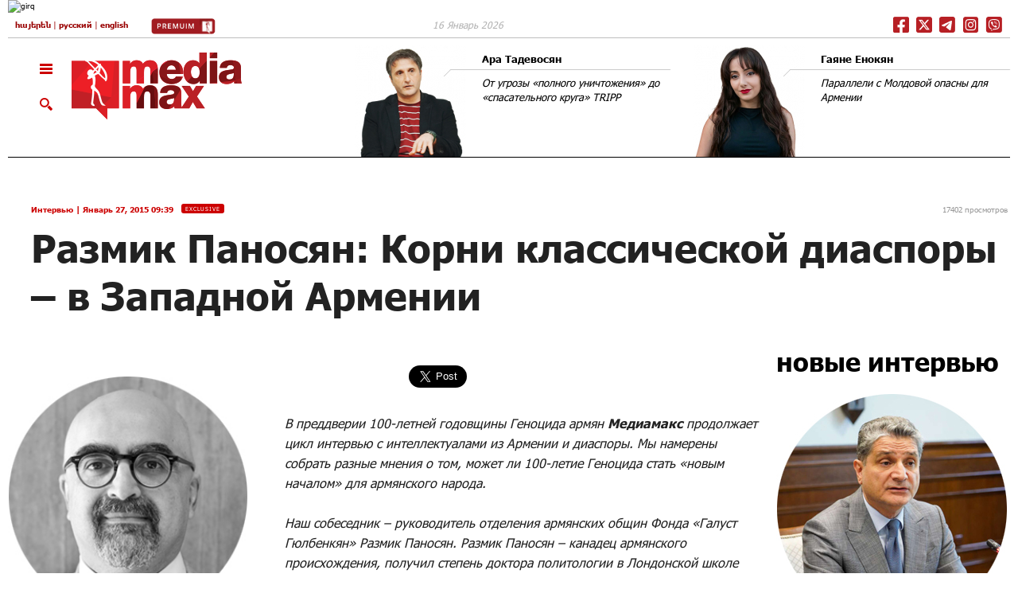

--- FILE ---
content_type: text/html; charset=utf-8
request_url: https://mediamax.am/ru/news/interviews/12977/
body_size: 14958
content:
<!doctype html><html class="no-js" lang="en"><head><meta http-equiv="content-type" content="text/html; charset=UTF-8"/><meta name="generator" content="MediaMax content generator 1.0"/><meta http-equiv="expires" content="Fri, 16 Jan 2026 18:24:38 GMT"/><meta http-equiv="pragma" content="no-cache"/><meta http-equiv="cache-control" content="no-cache"/><meta http-equiv="last-modified" content="Fri, 16 Jan 2026 18:22:38 GMT"/><meta name="viewport" content="width=device-width, initial-scale=1.0" /><meta name="description" content="Новости "/><meta name="keywords" content="Новости "/><link rel="shortcut icon" href="https://c1.mediamax.am/css/img/favicon.ico"/><link rel="alternate" type="application/rss+xml" title="news" href="/en/index.rss"/><link rel="alternate" type="application/rss+xml" title="новости" href="/ru/index.rss"/><link rel="alternate" type="application/rss+xml" title="լուրեր" href="/am/index.rss"/><meta name="news_keywords" content="Размик Паносян: Корни классической диаспоры – в Западной Армении"><meta property="og:title" content="Размик Паносян: Корни классической диаспоры – в Западной Армении"/><meta property="og:description" content="Размик Паносян: Корни классической диаспоры – в Западной Армении"/><meta property="og:type" content="article" /><meta property="og:image" content="https://mediamax.am/datas/znews/big_1422337170_6701989.jpg"/><meta property="og:url" content="https://mediamax.am/ru/news/interviews/12977/" /><meta property="og:site_name" content="mediamax.am"/><meta property="fb:app_id" content="119379528151065" /><meta name="google-site-verification" content="ciaVFmiLQ8lXzadYJyt-kaZmUcvCzFGCCHc0okDiUrs" /><title>Размик Паносян: Корни классической диаспоры – в Западной Армении - Mediamax.am</title><link rel="stylesheet" href="/css/foundation.css?v=12" /><link rel="stylesheet" href="/css/app.css?v=26" /><link rel="stylesheet" href="/css/lib.css?v=6" /><link rel="stylesheet" href="https://cdn.jsdelivr.net/npm/pretty-checkbox@3.0/dist/pretty-checkbox.min.css" /><link rel="stylesheet" href="/css/search-slide.css?v=9" /><link rel="stylesheet" href="/css/new-menu.css?v=10" /><link rel="stylesheet" href="/css/new-menu_ru.css?v=1" /> <script src="/js/modernizr.js"></script> <script src="/js/lib_header.js"></script> <script src="/js/jsDatePick.min.1.3_ru.js" type="text/javascript"></script> <script async src='https://p.intent.ai/engine/intentai.js?key=5d94a81d7f217200014525b6' crossorigin='anonymous'></script> <script>var lang = 'ru';	
		var languageformore = 'ru';</script> <script type="text/javascript">var switchTo5x = true;var useFastShare=false;</script> <style>.row {
	background-color: #fff;
}
/*.royalSlider { overflow: hidden; max-height: 700px; } */
.socialplus {
	display: none;
}</style><link rel="manifest" href="/manifest.json" /> <script src="https://cdn.onesignal.com/sdks/OneSignalSDK.js" async=""></script> <script>window.OneSignal = window.OneSignal || [];
	  OneSignal.push(function() {
		OneSignal.init({
		  appId: "9a824e69-6698-416d-98c6-349430e20441",
		});
	  });</script> <meta name="facebook-domain-verification" content="ph1gzl36smukz7r1j6etcccwc3245s" />  <script>window.yaContextCb = window.yaContextCb || []</script> <script src="https://yandex.ru/ads/system/context.js" async></script> <script>const nnlJS = document.createElement('script'); 
		nnlJS.src = "https://ads.caramel.am/nnl.js?ts="+new Date().getTime();
		nnlJS.async = true;
		document.head.appendChild(nnlJS);</script> </head><body class="cbp-spmenu-push" id="printBody" ><style>.mediamax_newsitem_class > div > div > iframe {
			margin-top: 1px;
			margin-bottom: 10px;
		}</style><div id="fb-root"></div> <script>(function(d, s, id) {
    var js, fjs = d.getElementsByTagName(s)[0];
    if (d.getElementById(id)) return;
    js = d.createElement(s); js.id = id;
    js.src = "https://connect.facebook.net/en_GB/sdk.js#xfbml=1&version=v7.0";
    fjs.parentNode.insertBefore(js, fjs);
  }(document, 'script', 'facebook-jssdk'));</script> <script type="text/javascript" src="/js/adriver.core.js"></script> <h1 style="display:none">Размик Паносян: Корни классической диаспоры – в Западной Армении - Mediamax.am</h1> <a href="#top" id="toTop"></a><div class='mainBg' id='bgDivId'></div><nav class="cbp-spmenu cbp-spmenu-vertical cbp-spmenu-left" id="cbp-spmenu-s1"><div style="display: none;"><div class="black-part"> <a href="/ru/">Главная страница</a><form action="https://mediamax.am/ru/search/" method="post" name="searchform"> <input type="text" class="radius search" name="keyword" value="" /><div><input type="hidden" name="xp" value="GUEST" /></div></form></div><div class="clearfix"></div></div> <nav><div class='wifeo_conteneur_menu'><div class='section_one'><div class="wifeo_pagemenu camelcase-header"><a href="http://banks.am/" target="_blank"><img src="http://banks.am/static/partners/banks.png"/>BANKS</a></div><div class="wifeo_pagemenu camelcase-header"><a href="http://bravo.am/" target="_blank"><img src="https://bravo.am/assets/images/favicon.png"/>BRAVO</a></div><div class="wifeo_pagemenu camelcase-header"><a href="http://itel.am/" target="_blank"><img src="https://itel.am/images/icon.png"/>ITEL</a></div><div class="wifeo_pagemenu camelcase-header"><a href="https://sport.mediamax.am/" target="_blank"><img src="https://c1.mediamax.am/css/img/menu_sport.png"/>SPORT</a></div><div class="wifeo_pagemenu camelcase-header"><a href="https://gastrovino.mediamax.am/" target="_blank"><img src="https://c1.mediamax.am/css/img/gastrovino.png"/>GASTROVINO</a></div><div class="wifeo_pagemenu camelcase-header"><a href="https://quiz.mediamax.am/" target="_blank"><img src="https://c0.mediamax.am/css/img/quiz-gif.gif"/>QUIZ</a></div><div class="wifeo_pagemenu camelcase-header"><a href="https://maxmonitor.am/" target="_blank"><img src="https://maxmonitor.am/favicon.ico"/>MAXMONITOR</a></div></div><style>.cbp-spmenu-vertical a {
			padding: 7px 40px;
		}
		.cbp-spmenu-vertical .new-icons a {
			padding: 0px;
		}
		.section_one { padding-top: 6px; padding-bottom: 5px; border-bottom: 1px dashed #777777; }
		.section_one .wifeo_pagemenu img { margin-right: 10px; width: 24px; }
		.camelcase-header a {text-transform: uppercase;}</style><div class='section_one' style='background-color: #F1F1F1'><div class="wifeo_pagemenu camelcase-header"><a href="/ru/news/interviews/">интервью</a></div><div class="wifeo_pagemenu camelcase-header"><a href="/ru/authors/">Авторы</a></div><div class="wifeo_pagemenu camelcase-header"><a href="/ru/specialprojects/">СЕРИИ</a></div></div><style>.section_one .subMenu { color: #777777; margin-left: 15px; margin-right: 15px; text-transform: none; font-family: 'Fedra-Light'; font-weight: 300; }</style><div class='section_one publications' style='background-color: #F1F1F1'><div class="wifeo_pagemenu camelcase-header"><a>Специальные проекты</a></div><div class="wifeo_pagemenu"><a href="https://modernarmenia.mediamax.am" target="_blank" class="subMenu"><span class="project-name">Նորագույն պատմություն</span></a></div><div class="wifeo_pagemenu"><a href="https://sovietarmenia.mediamax.am/" target="_blank" class="subMenu"><span class="project-name">Հայկական Կարմիր</span></a></div><div class="wifeo_pagemenu"><a href="https://republic.mediamax.am/" target="_blank" class="subMenu"><span class="project-name">Հանրապետություն</span></a></div><div class="wifeo_pagemenu"><a href="https://war2020.mediamax.am/" target="_blank" class="subMenu"><span class="project-name">2020 թվականի պատերազմը</span></a></div><div class="wifeo_pagemenu"><a href="https://games.mediamax.am/am" target="_blank" class="subMenu"><span class="project-name">Մանկության խաղեր</span></a></div><div class="wifeo_pagemenu"><a href="https://moscow80.mediamax.am/" target="_blank" class="subMenu"><span class="project-name">Մոսկվա 1980</span></a></div><div class="wifeo_pagemenu"><a href="https://timestream.mediamax.am/" target="_blank" class="subMenu"><span class="project-name">Այլընտրանքային պատմություն</span></a></div><div class="wifeo_pagemenu"><a href="https://mediamax.am/am/specialprojects/yerevan-XX-century/" target="_blank" class="subMenu"><span class="project-name">Երեւան.XX դար</span></a></div><div class="wifeo_pagemenu"><a href="https://mediamax.am/am/specialprojects/sharjum25/" target="_blank" class="subMenu"><span class="project-name">Շարժում 1988/25</span></a></div><div class="wifeo_pagemenu"><a href="https://mediamax.am/am/specialprojects/ararat73/" target="_blank" class="subMenu"><span class="project-name">Արարատ 73` վերելքի ուղին</span></a></div></div><style>.section_one.publications .project-name { font-size: 14px; }
		.section_one.publications { padding-bottom: 14px; }
		.section_one.publications a{ border-bottom: 1px solid #fff; }
		.section_one.publications .subMenu{ margin-left: 0px; margin-right: 0px; font-size: 12px; }</style><div class='section_one publications' style='background-color: #F1F1F1'><div class="wifeo_pagemenu camelcase-header"><a href="https://premium.mediamax.am/am/books">КНИГИ</a></div><div class="wifeo_pagemenu"><a href="https://premium.mediamax.am/am/books/davit-tonoyan" target="_blank" class="subMenu"> ԴԱՎԻԹ ՏՈՆՈՅԱՆ. Բանակը, քաղաքականությունն ու պատերազմը </a></div><div class="wifeo_pagemenu"><a href="https://premium.mediamax.am/am/books/ashes" target="_blank" class="subMenu"> ՄԵՐ ՀԱՅՐԵՐԻ ՄՈԽԻՐԸ. Լեռնային Ղարաբաղի անկման պատմությունը </a></div><div class="wifeo_pagemenu"><a href="https://premium.mediamax.am/am/books/ruben-vardanyan" target="_blank" class="subMenu"> ՌՈՒԲԵՆ ՎԱՐԴԱՆՅԱՆ. «Դոն Կիխոտն» ու «վիշապները» </a></div><div class="wifeo_pagemenu"><a href="https://premium.mediamax.am/am/books/haykakan-karmir" target="_blank" class="subMenu"> «Հայկական կարմիր» </a></div><div class="wifeo_pagemenu"><a href="https://premium.mediamax.am/am/books/vano_vazgen" target="_blank" class="subMenu"> ՎԱՆՈՆ ՈՒ ՎԱԶԳԵՆԸ. Երկու ընկերոջ կյանքն ու ողբերգությունը </a></div></div><style>.section_one.publications { padding-bottom: 14px; }
		.section_one.publications a{ border-bottom: 1px solid #fff; }
		.section_one.publications .subMenu{ margin-left: 0px; margin-right: 0px; font-size: 12px; }</style><div class='section_one' style='background-color: #F1F1F1'><div class="wifeo_pagemenu camelcase-header"><a href="">О нас</a></div><div class="wifeo_pagemenu"><a href="https://mediamax.am/ru/people-ideas-vision/" class="subMenu">Люди, Идеи, Видение</a></div><div class="wifeo_pagemenu"><a href="https://mediamax.am/ru/path/" class="subMenu">Путь наверх</a></div></div><div class='section_two'><div class='new-icons'><a href="https://www.facebook.com/Mediamax.am" class='fb-icon' target='_blank'></a> <a href='https://www.instagram.com/mediamaxam/' class='is-icon' target='_blank'></a> <a href='/ru/index.rss' class='rss-icon' target='_blank'></a> <a href='https://play.google.com/store/apps/details?id=am.mediamax' class='gp-icon' target='_blank'></a></div></div><div class='section_two menu_footer'></div></div> </nav> </nav><div class="row" id="tbanner"><div class="large-12 columns"> <div id="bh101" class="clear small-only-text-center medium-only-text-center"><a href="/swbanner.php?goto=1558" target="_blank"><img src="https://c0.mediamax.am/datas/zbanners/3b16839b97776d6a8938b8e35a22b032.jpg" alt="girq" class="banner_border" /></a></div></div></div><div class="row" id="langpanel"><div class="large-12 columns"><div class="border-bottom-panel"><div class="row" id="top-line"><div class="large-5 medium-6 small-7 columns lang"> <a href="/am/news/interviews/12977/">հայերեն</a> | <a href="/ru/news/interviews/12977/">русский</a> | <a href="/en/news/interviews/12977/">english</a> <a href="https://premium.mediamax.am/am" target="_blank" style="margin-left: 5%;"><img src="https://c0.mediamax.am/css/img/icons/premium.jpg" style="height: 20px;"></a></div><div class="large-5 medium-6 small-9 columns lang-popup"> <img src="https://c1.mediamax.am/css/img/chlang.png" /></div><div id="lpop" class="dropdown-menu lang-drop"><a href="/am/news/interviews/12977/">հայերեն</a><a href="/ru/news/interviews/12977/">русский</a><a href="/en/news/interviews/12977/">english</a></div><div class="large-3 columns date-weather"> 16 Январь 2026</div><div class="large-4 medium-6 small-5 columns medium-text-right small-text-left /*mediamax-company */ main-social-buttons-conainer"> <a href="https://www.facebook.com/Mediamax.am" class="social-icon facebook" target="_blank"></a> <a href="https://twitter.com/MediamaxEnglish" class="social-icon x-twitter" target="_blank"></a> <a href="https://telegram.me/s/mediamaxam" class="social-icon telegram" target="_blank"></a> <a href="https://www.instagram.com/mediamax.am/" class="social-icon instagram" target="_blank"></a> <a href="https://invite.viber.com/?g2=AQA%2F29CS97Df4FCSrGjtLI4h8B4W0sq3yAT3D0X0cZzCPse61tUN405GV0ZGs4jX&lang=en" class="social-icon viber" target="_blank"></a><style>.main-social-buttons-conainer {
				line-height: 0; 
				text-align: right !important; 
				padding-right: 5px;
			}
			.main-social-buttons-conainer .social-icon{
				width: 26px;
			}
			.social-icon {
				display: inline-block;
				height: 21px;
				width: 21px;
				margin-top: 5px;
				background-image: url("/css/img/icons/red-icons-1x.jpg");
				background-size: cover;
				background-repeat: no-repeat;
			}

			.social-icon.facebook {
				background-position-x: 0px;
			}
			.social-icon.x-twitter {
				background-position-x: -29px;
			}
			.social-icon.telegram {
				background-position-x: -58px;
			}
			.social-icon.instagram {
				background-position-x: -85px;
			}
			.mediamax-company .social-icon.instagram {
				background-position-x: -87px;
			}
			.social-icon.viber {
				background-position-x: -113px;
			}
			.mediamax-company .social-icon.viber {
				background-position-x: -117px;
			}
			.home-headers .titles {
				padding: 2.4rem 0rem 1.8rem 4rem;
				text-transform: lowercase;
			}</style></div></div></div></div></div><div class="row" id="header"><div class="large-12 columns"><div class="border-bottom-panel2"><div class="row"><div class="large-4 medium-4 small-12 columns logo"><div class="open-menu-left"> <img src="https://c1.mediamax.am/css/img/burger.png" class="burger showLeftPush" alt="" title="" /><br /> <img src="https://c0.mediamax.am/css/img/loop.png" alt="" title="" class="loop desktop-search-button"/> <img src="https://c1.mediamax.am/css/img/close.png" alt="" title="" class="loop hidden desktop-close-search-button"/></div> <a href="/ru/" class="logo-href"><img src="https://c0.mediamax.am/css/img/logo.png"  class="logo-img" alt="" title="" /></a></div><div class="large-12 medium-12 small-12 columns logo-mobile"><div class="open-menu-left" style="top:-1rem;"> <img src="https://c1.mediamax.am/css/img/burger.png" class="burger showLeftPush" alt="" title="" style="padding: 0px;"/><br /> <img src="https://c0.mediamax.am/css/img/loop.png" alt="" title="" class="loop desktop-search-button" style="padding-top: 30px;"/> <img src="https://c1.mediamax.am/css/img/close.png" alt="" title="" class="loop hidden desktop-close-search-button" style="padding-top:30px;"/></div> <a href="/ru/" class="logo-href" style="float: left;"><img src="https://c0.mediamax.am/css/img/logo_fixed.png"  class="logo-img logo-fix" alt="" title="" /></a><div class="social sfixed"> <a href="https://www.facebook.com/Mediamax.am" class="social-icon facebook" target="_blank"></a> <a href="https://twitter.com/MediamaxEnglish" class="social-icon x-twitter" target="_blank"></a> <a href="https://telegram.me/s/mediamaxam" class="social-icon telegram" target="_blank"></a> <a href="https://www.instagram.com/mediamax.am/" class="social-icon instagram" target="_blank"></a> <a href="https://invite.viber.com/?g2=AQA%2F29CS97Df4FCSrGjtLI4h8B4W0sq3yAT3D0X0cZzCPse61tUN405GV0ZGs4jX&lang=en" class="social-icon viber" target="_blank"></a></div><div class="lang-popup right" style="padding-top:9px;"> <img src="https://c1.mediamax.am/css/img/chlang.png" /></div><div id="lpop-scroll" class="dropdown-menu lang-drop-right"><a href="/am/news/interviews/12977/">հայերեն</a><a href="/ru/news/interviews/12977/">русский</a><a href="/en/news/interviews/12977/">english</a></div></div><div class='large-8 medium-8 small-12 columns tauthbl'><div class='left large-6 medium-6 small-12 columns top-authors to1'><div class='large-5 medium-6 small-4 columns'> <a href="https://mediamax.am/ru/authors/127/"><img  src="https://c0.mediamax.am/datas/zauthors/thumb_d791f99cbb78930442fbb1209e4dbb9e.jpg" alt="Ара Тадевосян" title="Ара Тадевосян" /></a></div><div style='margin-left:24px'> <a href="https://mediamax.am/ru/authors/127/"><span>Ара Тадевосян</span></a><div class='name-underline'></div> <a href="https://mediamax.am/ru/column/121662/" style='padding-top:5px; display: block;'>От угрозы «полного уничтожения» до «спасательного круга» TRIPP</a></div></div><div class='left large-6 medium-6 small-12 columns top-authors to2'><div class='large-5 medium-6 small-4 columns'> <a href="https://mediamax.am/ru/authors/12125/"><img  src="https://c0.mediamax.am/datas/zauthors/thumb_9efde3d0ef7d0f7b8d35ebd3e13a1ece.jpg" alt="Гаяне Енокян" title="Гаяне Енокян" /></a></div><div style='margin-left:24px'> <a href="https://mediamax.am/ru/authors/12125/"><span>Гаяне Енокян</span></a><div class='name-underline'></div> <a href="https://mediamax.am/ru/column/121660/" style='padding-top:5px; display: block;'>Параллели с Молдовой опасны для Армении</a></div></div></div></div></div></div></div><div id="" class="row"  style=""><div class="large-12 columns search-line"><div class="search-form-conainer"><form method="post" action="/ru/search/" class="desktop-search-id"><div class="large-3 medium-3 small-12 columns"> <input type="text" name="keyword" value="" id="input-search" placeholder="поиск по..." ></div><div class="large-9 medium-9 small-12 columns text-right"><div class="checkbox-container"><div class="pretty p-default p-thick"> <input type="checkbox" name="news" values="news" checked/><div class="state"> <label>новости</label></div></div><div class="pretty p-default p-thick"> <input type="checkbox" name="authors" values="authors" checked/><div class="state"> <label>авторы</label></div></div><div class="pretty p-default p-thick"> <input type="checkbox" name="special" values="special" checked/><div class="state"> <label>специальные проекты</label></div></div><div class="pretty p-default p-thick"> <input type="checkbox" name="interviews" values="interviews" checked/><div class="state"> <label>интервью</label></div></div><div class="pretty p-default p-thick calendar-container"><div class="search-by-date cal cal_open" style="margin-top: 6px;"><img src="https://c1.mediamax.am/css/img/Cal.png"/></div><div class="search-by-date cal cal_close"><img src="https://c1.mediamax.am/css/img/Cal.png"/></div></div></div></div><div class="clearfix"></div><style>.desktop-search-id .search-button {
								display: none;
							}
							.desktop-search-form-open .search-button {
								position: absolute;
								top: 3px;
								right: -6px;
								background-color: transparent;
								opacity: 0.5;
								display: inline-block;
								margin-bottom: 0px;
							}</style><button class="search-button"><img src="https://c0.mediamax.am/css/img/loop.png"></button><div id="cal_content"><div id="div4_example"></div></div><div class="clearfix"></div><div><input type="hidden" name="xp" value="GUEST" /></div></form></div></div></div><div class="row" id="header-fixed"><div class="large-12"><div class="banner-top-fixed-container"></div><div style="height:8rem; border-bottom:1px solid #d6d6d6; padding-top: 0.5rem;"><div class="row"><div class="large-12 medium-12 small-12 columns logo"><div class="open-menu-left showLeftPush" style="top:-1rem;"> <img src="https://c1.mediamax.am/css/img/burger.png" class="burger" alt="" title="" /><br /></div> <a href="/ru/" class="logo-href" style="float: left;"><img src="https://c0.mediamax.am/css/img/logo_fixed.png"  class="logo-img logo-fix" alt="" title="" /></a><div class="large-12 medium-12 small-12 lang text-left" style="padding-top: 0.3rem;"> <a href="/am/news/interviews/12977/">հայերեն</a> | <a href="/ru/news/interviews/12977/">русский</a> | <a href="/en/news/interviews/12977/">english</a></div><div style="inline-block; padding: 0px 10px;"> <a href="https://www.facebook.com/Mediamax.am" class="social-icon facebook" target="_blank"></a> <a href="https://twitter.com/MediamaxEnglish" class="social-icon x-twitter" target="_blank"></a> <a href="https://telegram.me/s/mediamaxam" class="social-icon telegram" target="_blank"></a> <a href="https://www.instagram.com/mediamax.am/" class="social-icon instagram" target="_blank"></a> <a href="https://invite.viber.com/?g2=AQA%2F29CS97Df4FCSrGjtLI4h8B4W0sq3yAT3D0X0cZzCPse61tUN405GV0ZGs4jX&lang=en" class="social-icon viber" target="_blank"></a></div><div class="lang-popup right" style="padding-top:9px; padding-right:15px"> <img src="https://c1.mediamax.am/css/img/chlang.png" /></div><div id="lpop-scroll-fixed" class="dropdown-menu lang-drop-right"><a href="/am/news/interviews/12977/">հայերեն</a><a href="/ru/news/interviews/12977/">русский</a><a href="/en/news/interviews/12977/">english</a></div><div class="titles-top"></div></div></div></div></div></div><div class="row" id="news-item"><div class="socials_vert"><div style="position:fixed;" class="svd"></div></div><div class="" style="margin-left: 3%; margin-right: 1%;"> <time class="left"> <a href="https://mediamax.am/ru/news/interviews/">Интервью</a> | Январь 27, 2015 09:39</time><div class="left"><div class='type-icon'>exclusive</div></div><div class="right visit_count">17402 просмотров</div><div class="clearfix"></div><h1>Размик Паносян: <span style="font-weight:normal;"> Корни классической диаспоры – в Западной Армении</span></h1></div><div class="clearfix"></div><div class="large-3 medium-1 columns left-b ptop48"> <input type="hidden" name="news_title_gal" id="news_title_gal" value="Размик Паносян: Корни классической диаспоры – в Западной Армении" /> <input type="hidden" name="news_date_gal" id="news_date_gal" value="Вторник 27 Январь 2015 09:39" /><div class="sliderContainer clearfix"><div id="news-slider" class="royalSlider heroSlider rsMinW"><div class="rsContent rsIntContent"> <img class="rsImg rsInt"  src="https://c0.mediamax.am/datas/znews/big_1422337170_6701989.jpg" data-rsBigImg="/datas/znews/big_1422337170_6701989.jpg"  data-rsTmb="/datas/znews/thumb_1422337170_6701989.jpg" alt="Размик Паносян" title="Размик Паносян" /><div class="infoBlockInterviews large-12 medium-12 small-12"> <span>Размик Паносян</span></div><div class="infoBlockNews large-12 medium-12 small-12" data-fade-effect="" data-move-offset="10" data-move-effect="bottom" data-speed="200"><p style="visibility: hidden;">Фото:</p></div></div></div></div><div class="socials large-12 medium-1 small-12 ptop48"></div></div><div class="large-9 medium-11 small-12 columns" id="news-block"> <br /><div class="large-8 medium-12 small-12 left news-block-content" style="padding-left: 3%; /* padding-right: 5%; */"><div id="news-text"> <section><div class="clearfix"></div><div class="socials_news large-12 medium-1 small-12"></div><div class="clearfix"></div><div style="margin:10px 0 20px 0;"> <iframe src="https://www.facebook.com/plugins/like.php?href=https://mediamax.am/ru/news/interviews/12977/&width=166&layout=button_count&action=like&locale=en_US&size=large&show_faces=false&share=true&height=46" width="200" height="46" style="border:none;overflow:hidden;width: 156px;height: 35px;float: left;" scrolling="no" frameborder="0" allowTransparency="true" allow="encrypted-media"></iframe><div style="float: left; margin-right:7px"><a class="twitter-share-button" href="https://mediamax.am/ru/news/interviews/12977/" data-size="large">Tweet</a></div><div style="clear:both"></div></div> <article id="mediamax_newsitem" data-io-article-url="https://mediamax.am/ru/news/interviews/12977/" style="max-width: 720px;"><div class="mediamax_newsitem_class"><h2></h2><p><em>В преддверии 100-летней годовщины Геноцида армян <strong>Медиамакс</strong> продолжает цикл интервью с интеллектуалами из Армении и диаспоры. Мы намерены собрать разные мнения о том, может ли 100-летие Геноцида стать &laquo;новым началом&raquo; для армянского народа. </em></p><p>&nbsp;</p><p><em>Наш собеседник &ndash; руководитель отделения армянских общин Фонда &laquo;Галуст Гюлбенкян&raquo; Размик Паносян. Размик Паносян &ndash; канадец армянского происхождения, получил степень доктора политологии в Лондонской школе экономики и политических исследований. Он автор книги &ldquo;The Armenians: From Kings and Priests to Merchants and Commissars&rdquo;, опубликованной в 2006 году издательством Колумбийского университета. </em></p><p>&nbsp;</p><p><em>В октябре 2014 года по инициативе отделения армянских общин Фонда &laquo;Галуст Гюлбенкян&raquo; в Лиссабоне собрались армянские интеллектуалы из разных стран и обсудили - что ожидает армян в 2015 году. </em></p><p>&nbsp;</p><p><strong>- Каким будет 25 апреля 2015 года? Может ли этот день ознаменовать новый старт, с помощью которого Армения и Диаспора попробуют по-новому взглянуть на свое будущее? </strong></p><p>&nbsp;</p><p>- 25 апреля будет одновременно и продолжением и новым началом. Продолжением в том смысле, что после 100-летней годовщины Геноцида нас будут ожидать те же вопросы и вызовы. С другой стороны, все будет по-другому, потому что если мы зададимся вопросом &laquo;что же теперь?&raquo;, то четкого ответа нет ни в Армении, в Диаспоре.</p><p>&nbsp;</p><p>Символическое значение 25 апреля в том, чтобы думать о 2115-ом.</p><p>&nbsp;</p><p>Конечно, будут разные мнения и подходы. Думаю, руководство и народ должны вместе обсудить, каким будет следующий шаг. В каком направлении мы должны двигаться как страна и как народ? Естественно, мнения разных структур, партий Диаспоры и Армении будут отличаться, однако следует хотя бы достичь согласия по основным вопросам, которые давно ждут решения, и найти основные точки соприкосновения. Ответы на вопросы могут быть разными, однако хотя бы попробуем определить, какие вопросы волнуют нашу нацию.</p><p>&nbsp;</p><p><strong>- Однако в Армении и в Диаспоре интеллектуальной дискуссии по этим вопросам не ведется. Все заняты решением краткосрочных проблем, и нет обсуждений относительно видения будущего. </strong></p><p>&nbsp;</p><p>- Думаю, искать единую концепцию неверно. Мы, как народ, можем иметь несколько концепций. Мы - разносторонний народ. Однако мы действительно должны смотреть далеко вперед, думать о будущем. Цель нашей инициативы именно в том, чтобы помочь в разработке этих концепций.</p><p>&nbsp;</p><p>Понятно, что в течение ближайших трех месяцев мы постоянно будем слышать о 100-летии Геноцида. Однако после этого мы должны подумать - в каком направлении мы хотим двигаться? Некоторые организации диаспоры рассматривают варианты. Надеюсь, правительство Армении также думает об этом и обсуждает программы.</p><p>&nbsp;</p><p><strong>- Считаете ли возможным создание неформальной площадки для постоянных обсуждений между Диаспорой и Арменией? </strong></p><p>&nbsp;</p><p>- Думаю, что диаспоральные организации должны вступить в этот процесс в децентрализованном порядке, представить свою концепцию на ближайшие 20-30 лет, а потом начать обсуждение. Однако это должны быть не обсуждения ради обсуждений.</p><p>&nbsp;</p><p><strong>- Есть мнение, что одним из факторов, консолидирующих &laquo;традиционную&raquo; или &laquo;классическую&raquo; диаспору, является именно Геноцид, и что после 100-летия его&nbsp; важность пойдет на спад. </strong></p><p>&nbsp;</p><p>- Геноцид является центральным элементом идентичности классической диаспоры, однако не только как историческая данность, но и в контексте турецкой политики отрицания Геноцида. Отрицание также играет важную роль в мобилизации и консолидации диаспоры.</p><p>&nbsp;</p><p>Ослабнет ли это с годами? Если в роду больше нет связи с людьми, пережившими Геноцид, нет воспоминаний, опасность ослабления существует. Люди моего поколения были последними, кто слышал о Геноциде от бабушки или дедушки. Следующее поколение не имеет этой непосредственной связи. Для них Геноцид &ndash; это идея, не связанная с конкретной личностью.</p><p>&nbsp;</p><p><strong>- Не должна ли была независимая Армения стать новой объединяющей силой для новых поколений армян диаспоры? </strong></p><p>&nbsp;</p><p>- Это может быть одним, но не единственным компонентом концепции для диаспоры.</p><p class="note">Для классической диаспоры родина &ndash; это их потерянные земли, села и города их дедов.</p><p>Армения как независимое государство играет важную роль в вопросе формирования идентичности, однако не будем забывать, что культурные корни классической диаспоры&nbsp; - язык и быт, находятся в Западной Армении.</p><p>&nbsp;</p><p>Армянская идентичность всегда была разделена на восточную и западную. Естественно, важна роль Армении как культурного, национального центра, однако настолько же важную роль играет идентичность диаспоры, та идея, что они являются преемниками западных армян.&nbsp;</p><p>&nbsp;</p><p>Также интересно, как в течение следующих десятилетий будет развиваться связь с историческими землями. Посмотрим, станет ли Турция демократическим государством в течение последующих 20 лет. Если станет, и армянский язык будет иметь там свое место, то армянская культура может вновь обрести свое место в Стамбуле или в разных частях исторической Армении.</p><p>&nbsp;</p><p>Думаю, для концепции будущего это двуединство должно иметь ключевое значение.</p><p>&nbsp;</p><p><strong>- Будет ли ваша инициатива, нацеленная на 2115 г., иметь продолжение? Намерены ли вы разработать какой-то документ по итогам обсуждений в Лиссабоне? </strong></p><p>&nbsp;</p><p>- Надеюсь, до конца января 2015 года доклад будет готов,&nbsp; и мы начнем его распространять. На 2015 и 2016 год у нас запланировано два проекта, связанных с информационными технологиями и армянской культурой. У нас есть хорошие специалисты в области информационных технологий, однако мы не можем сопоставить ИТ и культуру, объединить их. К примеру, очень мало армяноязычных электронных книг и сетевых ресурсов, особенно на западноармянском.</p><p>&nbsp;</p><p><img src="https://c1.mediamax.am/images/13222/Lisbon.jpg" alt="" width="620" height="402" /></p><p><em>Участники встречи в Лиссабоне</em></p><p>&nbsp;</p><p>Второй проект касается реформы образования в школах диаспоры. Мы делаем упор на укреплении и продвижении западноармянского языка.</p><p>&nbsp;</p><p><strong>- Почему сегодня Армения не является безусловно привлекательной для диаспоры? В чем главная причина? Внутренняя ситуация, монополии, отсутствие независимых судов? Или же в диаспоре также есть определенные проблемы, которые мешают укреплению связей с Арменией?</strong></p><p>&nbsp;</p><p>- Конечно, есть некоторое недоверие. Однако есть другая, более глубинная проблема. В Советской и постсоветской Армении было стремление контролировать диаспору.&nbsp;</p><p class="note">Диаспора часто воспринималась как продолжение Армении, которую следует контролировать, которой нужно управлять. Это вызывало протест в диаспоре.</p><p>Во-вторых, наша национальная идентичность всегда имела два важнейших центра, которые сильно зависели от восточноармянской и западноармянской культур и соответственно, мировоззрений.</p><p>&nbsp;</p><p>Первым центром являлся Тифлис, распространяясь до Санкт-Петербурга и Москвы. После формирования СССР этим центром стал Ереван.</p><p>&nbsp;</p><p>Вторым центром был Полис, который носил в себе европейские, западные качества. Наша идентичность была сформирована в этих двух центрах. &nbsp;&nbsp;&nbsp;</p><p>&nbsp;</p><p>Геноцид практически разрушил западный центр. Однако нельзя сказать, что теперь у нас должен быть только один центр. Очень важно понимать это. Мы должны сохранить оба центра, укреплять и развивать их. Оба центра должны вести диалог, не навязывая что-либо друг другу. Когда западный центр перестанет существовать, это будет означать, что геноцид добился своей цели.</p><p class="note">Наше будущее - не в провозглашении Еревана своим единственным центром, и не в игнорировании ценности Еревана и Армении.</p><p>Армения &ndash; родина, она важна, однако диаспора &ndash; это наша реальность, сформированная после Геноцида. Перед нами стоит задача сохранить этот баланс и найти верный путь между этими двумя центрами.</p><p>&nbsp;</p><p><em><strong>С Размиком Паносяном беседовал Ара Тадевосян</strong></em></p></div></article><div class="clearfix" style="margin-top: 55px;"></div><div class="socials_news large-12 medium-1 small-12"></div><div class="clearfix"></div> </section></div> <iframe src="https://www.facebook.com/plugins/like.php?href=https://mediamax.am/ru/news/interviews/12977/&width=166&layout=button_count&action=like&locale=en_US&size=small&show_faces=false&share=true&height=46" width="200" height="46" style="border:none;overflow:hidden;width: 135px;height: 22px;float: left;" scrolling="no" frameborder="0" allowTransparency="true" allow="encrypted-media"></iframe><div><a href="https://twitter.com/share" class="twitter-share-button">Tweet</a> <script>!function(d,s,id){var js,fjs=d.getElementsByTagName(s)[0],p=/^http:/.test(d.location)?'http':'https';if(!d.getElementById(id)){js=d.createElement(s);js.id=id;js.src=p+'://platform.twitter.com/widgets.js';fjs.parentNode.insertBefore(js,fjs);}}(document, 'script', 'twitter-wjs');</script></div><div class="clearfix"></div><div class="mobile" style="display: none; width: 100%; padding: 8px;"> <a href="https://premium.mediamax.am/ru" target="_blank"><img src="https://premium.mediamax.am/images/logos/premium_l.jpg"/></a></div><div class="comments"> <a name="comments"></a><p>Комментарии</p> Здесь вы можете оставить комментарий к данной новости, используя свой аккаунт на Facebook. Просим быть корректными и следовать простым правилам: не оставлять комментарии вне темы, не размещать рекламные материалы, не допускать оскорбительных высказываний. Редакция оставляет за собой право модерировать и удалять комментарии в случае нарушения данных правил.<br /> <br /><div class="fb-comments" data-href="https://mediamax.am/ru/news/interviews/12977/" data-width="100%" data-numposts="5"></div> <br/><br/> <br/></div></div><div class="large-4 medium-12 small-12 right-part right"> <div id="bh124" class="clear small-only-text-center medium-only-text-center"><div id="adfox_175638848849481207"></div>
<script>
    window.yaContextCb.push(()=>{
        Ya.adfoxCode.create({
            ownerId: 309667,
            containerId: "adfox_175638848849481207",
            params: {
                p1: "detsh",
                p2: "grij",
                puid1: "",
                puid2: "",
                puid3: "",
                puid4: "",
                puid5: "",
                puid6: "",
                puid7: ""
            }
        })
    })
</script></div>
<div class="large-12 columns titles-right" style="padding-top: 0; margin-top: -20px;"><a href="/ru/news/interviews/">Новые интервью</a></div><div class="large-12 medium-6 small-12 left right-blocks intinh"> <a href="https://mediamax.am/ru/news/interviews/59073/"><img src="https://c0.mediamax.am/datas/znews/big_/2025/10/1760613137_4064898.jpg" alt="" title=""  /></a><br /> <a href="https://mediamax.am/ru/news/interviews/"><span>Интервью</span></a> <span>| Октябрь 16, 2025 18:00</span> <br /> <a href="https://mediamax.am/ru/news/interviews/59073/">Тигран Саргсян:  «Крылья Татева» стали результатом государственно-частного партнерства</a></div><div class="large-12 medium-6 small-12 left right-blocks intinh"> <a href="https://mediamax.am/ru/news/interviews/57963/"><img src="https://c0.mediamax.am/datas/znews/big_/2025/06/1749016376_6568418.jpg" alt="" title=""  /></a><br /> <a href="https://mediamax.am/ru/news/interviews/"><span>Интервью</span></a> <span>| Июнь 4, 2025 00:05</span> <br /> <a href="https://mediamax.am/ru/news/interviews/57963/">Алексей Муравьев: Мы хотим сделать арменистику модным и престижным направлением</a></div><div class="large-12 medium-6 small-12 left right-blocks intinh"> <a href="https://mediamax.am/ru/news/interviews/57669/"><img src="https://c1.mediamax.am/datas/znews/big_/2025/04/1745438767_7727318.jpg" alt="" title=""  /></a><br /> <a href="https://mediamax.am/ru/news/interviews/"><span>Интервью</span></a> <span>| Апрель 24, 2025 00:06</span> <br /> <a href="https://mediamax.am/ru/news/interviews/57669/">Танер Акчам: Каждое поколение имеет право переосмысливать свое отношение к истории</a></div></div></div></div><div class="row"><div class="titles"><a href="/ru/specialprojects/">Выбор редактора</a></div><div class="large-12 medium-12 columns"><div class="sliderContainer fullWidth clearfix"><div id="full-width-slider" class="royalSlider heroSlider rsMinW"><div class="rsContent"> <a href="https://mediamax.am/ru/specialprojects/special-report/59420/" ><img class="rsImg" src="https://c0.mediamax.am/datas/znews/c734d657127e895b55e51ade9dbf029a.jpg" alt="" /><div class="infoBlock large-6 medium-6" data-fade-effect="" data-move-offset="10" data-move-effect="bottom" data-speed="200"> <span>Владимир Фрунзе «следит» за деревьями и пытается вернуть в Ереван синиц</span></div> </a></div><div class="rsContent"> <a href="https://mediamax.am/ru/news/politics/59447/" ><img class="rsImg" src="https://c0.mediamax.am/datas/znews/3107f76927ef5cbd4ba02d6320cced7e.jpg" alt="" /><div class="infoBlock large-6 medium-6" data-fade-effect="" data-move-offset="10" data-move-effect="bottom" data-speed="200"> <span>Армен Дарбинян: В российской политической тусовке меня считают армянским националистом</span></div> </a></div><div class="rsContent"> <a href="https://mediamax.am/ru/specialprojects/parzabanum/59427/" ><img class="rsImg" src="https://c1.mediamax.am/datas/znews/1af78e004d11ebc2335981fea9ebe471.jpg" alt="" /><div class="infoBlock large-6 medium-6" data-fade-effect="" data-move-offset="10" data-move-effect="bottom" data-speed="200"> <span>Железная дорога Карс-Гюмри: 7 вопросов и ответов</span></div> </a></div></div></div></div></div><div class="row widgets-row"></div><div class="row"><div class="large-12 columns small-only-text-center"><div class="bottom-panel"><div class="row"><div class="large-3 medium-2 columns"> <a href="/"><img src="https://c0.mediamax.am/css/img/logo.png" width="146" alt="" title="" /></a></div><div class="large-8 medium-8 columns" style="line-height: 5em;"> <a href="/ru/about/" >О проекте</a>&nbsp;|&nbsp;<a href="/ru/contacts/" >Контакты</a>&nbsp;|&nbsp;<a href="/ru/rules/" >Правила использования</a> &nbsp;|&nbsp;<a href="https://adver.am/am/advertisement/mediamax/" target="_blank">Реклама</a><div style="float: right; "></div></div><div class="large-1 medium-2 columns"> <a href="https://mediaethics.am/media-outlets/mediamax/" target="_blank" style="padding: 0px;"><img decoding="async" src="https://mediaethics.am/wp-content/uploads/2025/03/etika-logo-1-BW-e1742762140949.png" alt="Quality Sign BW" style="height: 55px;"></a></div></div></div></div></div><div class="row footer-block small-only-text-center" style="padding-bottom: 150px;"><div class="large-3 medium-3 columns" style="padding-left: 18px;"> <a href="https://www.facebook.com/Mediamax.am" class="social-icon facebook" target="_blank"></a> <a href="" class="social-icon x-twitter" target="_blank"></a> <a href="https://telegram.me/s/mediamaxam" class="social-icon telegram" target="_blank"></a> <a href="https://www.instagram.com/mediamax.am/" class="social-icon instagram" target="_blank"></a> <a href="https://invite.viber.com/?g2=AQA%2F29CS97Df4FCSrGjtLI4h8B4W0sq3yAT3D0X0cZzCPse61tUN405GV0ZGs4jX&lang=en" class="social-icon viber" target="_blank"></a></div><div class="large-6 medium-4 columns"> <span>Design by Balasanyan designbureau<br />&copy; Copyright Mediamax Media Company LLC 1999 -2026 </span></div><style>.legallab a {
		     background-image: url("https://mediamax.am/datas/thumbs/legallab.png");
		     background-position: 0 0;
		     width:150px;
		     height:35px;
		     margin-right:15px;
		     display:block;
		     margin-top: 10px;
			 background-size: cover;
			 float: right;
		     
		}
		.legallab a:hover {
		     background-position: 0 -39px;
		}
		.shield_protected a {
		     background-image: url("https://cdn.cybergates.org/assets/images/protected_by_cybergates-transparent.png");
		     background-position: 0 0;
		     width:119px;
		     height:45px;
		     margin-right:15px;
		     display:block;
		     margin-top: 10px;
		     
		}
		.shield_protected a:hover {
		     background-position: 0 -45px;
		}</style><div class="large-3 medium-5 columns"><div align="right" class="legallab " style="margin-top: 10px; float:left; width:50%"><a href="https://legallab.co/?utm_source=mediamax&utm_medium=partner&utm_content=footer-logo&utm_campaign=mediamax" target="_blank" title="" style="margin: 0 auto;"></a></div>​<div align="left" class="shield_protected" style="margin-top: 2px;; float:left; width:50%"><a href="https://www.cybergates.org" target="_blank" title="Security audit by CYBER GATES" style="margin: 0 auto;"></a></div>​</div></div> <script src="/js/lib_footer.js"></script> <script src="/js/main.js?v=54"></script> <script>$(document).foundation();</script> <script>$( document ).ready(function() {
			//$('.royalSlider').css( 'cssText', 'overflow: visible; max-height: 1500px;');
		});</script> <script type="text/javascript">"use strict";var getDomain=function(){var t=location.hostname.split(".");return t.slice(t.length-2,t.length).join(".")},script=document.createElement("script");script.src="https://cloud.mediasystems.am/banners/sites/"+getDomain()+"-settings.js?v="+Math.round(1e9*Math.random()),document.body.appendChild(script);</script> 
 <script async src="https://www.googletagmanager.com/gtag/js?id=G-3EDYGTYW6P"></script> <script>window.dataLayer = window.dataLayer || [];
	  function gtag(){dataLayer.push(arguments);}
	  gtag('js', new Date());

	  gtag('config', 'G-3EDYGTYW6P');</script>  <script src="https://cdn.jsdelivr.net/npm/js-cookie@2/src/js.cookie.min.js"></script>  <script type="text/javascript" >(function (d, w, c) {
		   (w[c] = w[c] || []).push(function() {
			   try {
				   w.yaCounter51167531 = new Ya.Metrika2({
					   id:51167531,
					   clickmap:true,
					   trackLinks:true,
					   accurateTrackBounce:true,
					   webvisor:true
				   });
			   } catch(e) { }
		   });

		   var n = d.getElementsByTagName("script")[0],
			   s = d.createElement("script"),
			   f = function () { n.parentNode.insertBefore(s, n); };
		   s.type = "text/javascript";
		   s.async = true;
		   s.src = "https://mc.yandex.ru/metrika/tag.js";

		   if (w.opera == "[object Opera]") {
			   d.addEventListener("DOMContentLoaded", f, false);
		   } else { f(); }
	   })(document, window, "yandex_metrika_callbacks2");</script> <noscript><div><img src="https://mc.yandex.ru/watch/51167531" style="position:absolute; left:-9999px;" alt="" /></div></noscript> <style>.intext_adf, .inpage_adf {
			margin-top: 20px;
			margin-bottom: 10px;
		}</style><div class="footer_banner"></div> <script type="application/ld+json">{
	  "@context": "https://schema.org",
	  "@type": "WebSite",
	  "url": "https://mediamax.am",
	  "description": "Find latest news, interviews and comments from Armenia on politics, economy, education, business, elections.",
	  "sameAs" : [
		   "https://www.facebook.com/Mediamax.am",
		   "https://twitter.com/MediamaxNews",
		   "https://www.instagram.com/mediamaxam/"
	  ]
	}</script> <div id="backdrop-filter" style="position: absolute; width: 100%; height:100vh; backdrop-filter: blur(6px); z-index: 1000000; position: fixed; top: 0px; display: none; background-image-n: url('https://mediamax.am/downloads/download.png')"></div><div id="veil-on-screen-azd" style="width: 100%; height: 100vh; background-color: rgba(3, 3, 3, 0.2); z-index: 10000000; position: fixed; top: 0px; left: 0px; display: none;"><div id="close-this" style="position: absolute; top: 10px; right: 15px; padding: 10px;"> <img src="https://mediamax.am/css/img/close.png"></div><p id="progressBar" style="padding-top: 12px; margin: 0px; color: #fff; text-align:center; width: 100%">8</p><div style="display: table; width: 100%; "><div style="margin: 0 auto; padding: 5vh 10%; padding-top: 0px; text-align: center; height: 100vh; display: table-cell; vertical-align: middle;"> <a href="https://underonesky.araratbrandy.com/en/" target="_blank"> <img class="desktop" id="basic" src="https://mediamax.am/downloads/KV1.jpg?v=1" style="max-height: 90vh;max-width: 100%;"> <img class="mobile" src="https://mediamax.am/downloads/KV2.jpg?v=1" style="max-height: 90vh;max-width: 100%; display: none;"> </a></div></div></div> <script src="https://mediamax.am/downloads/jquery.cookie.js"></script> <style>@media (max-width: 992px) {
		.desktop {
			display: none !important;
		}
		.mobile {
			display: inline-block !important;
		}
	}
	.margin-left-minus {
		margin-left: -14px;
	}</style> <script>var timeleft = 7;
		var downloadTimer = setInterval(function(){
		  if(timeleft <= 0){
			clearInterval(downloadTimer);
		  }
		  $('#progressBar').html(timeleft);
		  timeleft -= 1;
		}, 1000);
	
		setTimeout(function() {
			hideAzd();
		}, 8000);
		
		$(document).ready(function(){ 
			
			var veil_on_screen_on = $.cookie('veil_on_screen_on');
			
			if(typeof veil_on_screen_on == 'undefined'){
				//$('#veil-on-screen-azd').show();
				//$('#backdrop-filter').show();
			}
			
			
		})
		$('#veil-on-screen-azd').on('click', function(e){
			hideAzd();
		});
		$('#close-this').on('click', function(e){
			hideAzd();
		});
		
		function hideAzd(){
			$.cookie('veil_on_screen_on', 'on', { expires: 6/24 });
			$("#veil-on-screen-azd").hide();
			$("#backdrop-filter").hide();
		}
		
		$('#mediamax_newsitem').on('DOMNodeInserted', '.intext_adf', function(){
			var str_prev = $("div.intext_adf").prev().text();
			var str_prev_html = $("div.intext_adf").prev().html();
			var str_next = $("div.intext_adf").next().text();
			
			//console.log(str_prev.trim().length);
			if (str_prev.trim().length == 0 && str_prev_html == '&nbsp;') {
				$("div.intext_adf").css('margin-top', '-5px');
				$("div.intext_adf").css('margin-bottom', '18px');
			}
			if (str_next.trim().length == 0) {
				$("div.intext_adf").css('margin-bottom', '-8px');
			}
		})
		$('#mediamax_newsitem').on('DOMNodeInserted', '.inpage_adf', function(){
			var inpage_adf_text = $("div.inpage_adf").text();
			var inpage_adf_prev_text = $("div.inpage_adf").prev().html();
			if (inpage_adf_text.trim().length == 0 && inpage_adf_prev_text == '&nbsp;') {
				$("div.inpage_adf").css('display', 'none');
			}
		})</script> <style>#adfox_17307085527111207 {
			display: inline-block !important;
		}</style></body></html>

--- FILE ---
content_type: text/css
request_url: https://mediamax.am/css/app.css?v=26
body_size: 6029
content:
@font-face{font-family:'tahomaa';src:url('fonts/tahomaa.eot?#iefix') format('embedded-opentype'),url('fonts/tahomaa.woff') format('woff'),url('fonts/tahomaa.ttf') format('truetype'),url('fonts/tahomaa.svg#tahomaa') format('svg');font-weight:normal;font-style:normal}
@font-face{font-family:'Tahoma-Bold';src:url('fonts/Tahoma-Bold.eot?#iefix') format('embedded-opentype'),url('fonts/Tahoma-Bold.woff') format('woff'),url('fonts/Tahoma-Bold.ttf') format('truetype'),url('fonts/Tahoma-Bold.svg#Tahoma-Bold') format('svg');font-weight:normal;font-style:normal}
html{font-size:62.5%;font-family:'tahomaa'}
body{font-family:'tahomaa'}
a{color:#000}
a:hover{color:#000}
.row{max-width:127.875rem}
.lang{font-size:1rem;color:#900}
.lang a{color:#900;font-family:'Tahoma-Bold'}
.date-weather{font-size:1.2rem;color:#b2b2b2;font-style:italic}

.footer_banner{position:fixed; bottom:0; left:0}

.mainBg {
	width: 100%;
    position: absolute;
    top: 0px;
    left: 0px;
	    /*z-index: -100;*/
}
@media screen and (max-width:64.000em){.date-weather{display:none}
}
.border-bottom-panel{border-bottom:1px solid #bfbfbf;line-height:31px}
.mediamax-company{font-size:1.5rem;color:#c1272d;font-family:'Tahoma-Bold';text-align:right}
.mediamax-company img{padding:0rem 2rem 0rem .7rem}
#open-menu1{cursor:pointer;float:right}
.border-bottom-panel2{border-bottom:1px solid #000;padding-top:1rem;min-height:15rem}
#header .logo{min-height:12rem}
#header .logo-mobile{min-height:8rem}
.logo div{text-align:right}
.logo-img{padding:.6rem 0rem .6rem 7rem}

.tauthbl{position:absolute; bottom:1.2px; right:0; float:left;}
.top-authors{font-size:1.4rem;font-style:italic; min-height:11rem}
.top-authors span{font-family:'Tahoma-Bold';font-style:normal;display:block; white-space: nowrap;}
.top-authors a{font-size:1.3rem; line-height: 1.8rem;
	/*overflow: hidden;
   text-overflow: ellipsis;
   display: -webkit-box;
   -webkit-line-clamp: 4; 
           line-clamp: 4; 
   -webkit-box-orient: vertical;*/
}
.top-authors div:nth-child(3){padding-left: 12rem; padding-top: 8px;}
.top-authors div:nth-child(2){padding-left: 9rem; padding-top: 8px;}
.top-authors div:first-child{bottom:0}
.top-authors .name-underline{ 
	height: 9px;
    border-top: 1px solid #ccc;
    border-left: 1px solid #c5c5c5;
    padding: 0px;
    margin-left: 12px;
	margin-right: 5px;
    margin-top: 4px;
    margin-bottom: -6px;
    transform: skewX(135deg);
}

.to1{position:absolute; left:0; bottom:0}
.to2{position:absolute; right:0; bottom:0}

#short_text1 a {color:#000;}
#short_text1 a:hover{text-decoration:none!important}

.top_photo_caption{position:absolute; /*right: 7rem; */ right:2rem;bottom:2rem;color:#fff;font-size:1.6rem}
.top_photo_grad{position:absolute;right:1rem;bottom:0rem;width:95%;height:100%;background:url('img/top_photo_grad.png') no-repeat top right}
.mtop2{margin-top:1rem}
.top_photo_caption a{font-size:4.8rem;line-height:5.4rem;color:#fff}
.top_photo_caption time{font-size:1rem;line-height:3rem;color:#fff}
.top_photo_caption span{padding-right:1rem;display:block}
@media screen and (max-width:64.000em){.top_photo_caption{font-size:1.2rem}
.top_photo_caption a{font-size:2.8rem;line-height:3.4rem}
}
@media screen and (max-width:40.000em){.top_photo_caption{font-size:1rem;bottom:1rem}
.top_photo_caption a{font-size:2.8rem;line-height:3.4rem}
.top_photo_caption time{line-height:1.5rem}
.top_photo_caption span{display:none}
}

.titles{font-size:3.2rem;color:#000;font-family:'Tahoma-Bold';padding:4.4rem 0rem 1.8rem 9rem;}
.titles-right{font-size:3.2rem;color:#000;font-family:'Tahoma-Bold';padding:1.4rem 0rem 1.8rem 0rem;text-transform:lowercase}
.titles-page{font-size:3.2rem;color:#000;font-family:'Tahoma-Bold';padding:1.4rem 0rem 1.8rem 6rem;text-transform:lowercase}
.team_titles{font-size:2.4rem;color:#000;font-family:'Tahoma-Bold';padding:6rem 0rem 4rem 0rem;}
.titles-top{float:left;padding-left:30rem;position:relative;bottom:.6rem;font-size:2.6rem;color:#bfbfbf;font-family:'Tahoma-Bold';text-transform:lowercase}
@media only screen and (max-width:40em){.titles{padding:1.2rem 0rem;text-align:center}
.titles-right{padding:1.2rem 0rem;text-align:center}
}
.top-photo-block{margin-bottom:4rem;font-size:2.4rem;font-family:'Tahoma-Bold';line-height:3rem;height:460px;min-height:430px;overflow:hidden}/*430px*/
.top-photo-block span{color:#c00;font-size:1rem}
/*.top-photo-block div:first-child{min-height:30.4rem}*/
.top-photo-block .left{line-height:1rem; padding:1rem 0rem}
.specials-block{margin-bottom:2rem;font-size:1.4rem;line-height:2.3rem;height:460px;overflow:hidden}
.specials-block span{color:#c00;font-size:2.4rem;line-height:3rem;font-family:'Tahoma-Bold'}
.specials-block div{margin-bottom:1rem; /* min-height: 130px; - old */ min-height: 100px;}
.exclusive-position{float:right;padding-top:12px}
.more-block{background:#000;height:.1rem;text-align:center;margin:2rem 0rem 4rem 0rem}
.more-block img{display:inline-block;position:relative;top:-1.2rem;background:#fff;padding:0rem 4rem;cursor:pointer;z-index:99}
.interviews-block{margin-bottom:2rem;font-size:1.6rem;font-style:italic;line-height:2.6rem;min-height:310px}
.interviews-block span{margin:1rem 0rem;font-size:1.8rem;font-family:'Tahoma-Bold';display:block}
.special-projects-on-home{position:absolute;top:2.5rem;z-index:999}
.widgets-row img:last-child{padding-top:2.2rem}
.widgets-block{font-size:1.4rem;line-height:2rem;margin-top:2rem; min-height:35rem}
.widgets-block span{font-size:3.2rem;position:relative;top:1rem;left:.5rem}
.widgets-block time{font-size:1rem;color:#c00;line-height:2.2rem}
.widgets-block img{padding:.5rem 0rem}
.widgets-block iframe{padding-top:5px}
.bottom-panel{border-top:1px solid #000;border-bottom:1px solid #000;padding:1rem 0rem;margin:2rem 0rem .8rem 0rem}
.bottom-panel a{color:#666;font-size:1.1rem;display:inline-block}
.bottom-panel div div:last-child a{padding:2rem .3rem 0rem .3rem;text-decoration:underline}
.bottom-panel div div:last-child a:hover{text-decoration:none}
.footer-block{margin-bottom:2rem}
.footer-block span{color:#666;font-size:1.1rem;line-height:2rem;display:block;padding-top:1rem}
.footer-block img{padding-top:1.1rem}
.open-menu-left{cursor:pointer;position:absolute;left:-1rem;padding:2rem 2.4rem 2.1rem 4rem;z-index:999}
.loop{padding-top:30px}
.open-menu-bg{background:#000}
.dropdown-menu a{color:#9e9e9e;font-size:1.4rem;line-height:3rem;font-family:'Tahoma-Bold'}
.dropdown-menu{display:none;position:absolute;width:28rem;background:#000;font-family:'Tahoma-Bold';padding:1.6rem 3rem 1.6rem 1.4rem;z-index:999}
.open-menu-bg-grey{width:28rem;float:right;background:#600}
.left-drop{left:-23rem;top:1.8rem}
@media screen and (max-width:110.000em){.left-drop{left:9rem;top:1.8rem}
.open-menu-left{cursor:pointer;position:absolute;padding-left:3rem;padding-right:2rem;left:1rem}
}
@media screen and (max-width:40.000em){.mc{display:none}
.open-menu-bg-grey{width:4rem;float:right;background:#e5e5e5;text-align:right}
.mediamax-company img{padding:0rem 1rem 0rem 1rem}
}
.right-drop{right:.9rem;top:3.2rem;background:#900 !important}
.lang-drop{left:.9rem;top:3.2rem;background:#ccc !important;z-index:9999999;width:20rem !important}
.lang-drop-right{right:.9rem;top:4rem;background:#dfdbdb !important;z-index:9999999;width:20rem !important;padding:0rem 0rem 0rem 0rem !important;text-align:right}
#lpop-scroll-fixed{right:1.9rem !important;top:4rem !important}
.lang-drop a,.lang-drop-right a{color:#666 !important;font-size:1.2rem;display:inline-block;line-height:2rem;padding:.5rem 4rem .5rem 0rem;width:20rem !important}
.lang-drop a:hover,.lang-drop-right a:hover{background:#cfcbcb}
input[type="text"].radius,input[type="password"].radius,input[type="date"].radius,input[type="datetime"].radius,input[type="datetime-local"].radius,input[type="month"].radius,input[type="week"].radius,input[type="email"].radius,input[type="number"].radius,input[type="search"].radius,input[type="tel"].radius,input[type="time"].radius,input[type="url"].radius,input[type="color"].radius,textarea.radius{border-radius:1rem;outline:0}
input[type="text"].search{width:18.5rem;height:3rem;border:2px solid #fff;background:#fff;box-shadow:none;font-size:1.2rem;color:#636363;margin:2rem 1.5rem}
input::-webkit-input-placeholder,textarea::-webkit-input-placeholder{color:#636363}
input:-moz-placeholder,textarea:-moz-placeholder{color:#636363}
#full-width-slider  .rsImg {width:100%!important}
#full-width-slider{width:100%;color:#fff;margin:0rem 0rem 2em 0}
#full-width-slider *{-webkit-backface-visibility:inherit}
.infoBlock{position:absolute;right:4rem;bottom:2rem;font-size:3.6rem;color:#fff;font-family:'Tahoma-Bold';line-height:4.5rem}
.infoBlock span{font-size:3.6rem;color:#fff;line-height:4.5rem;text-shadow:1px 0 2px #000}
.infoBlock p{font-size:3.6rem;line-height:4.5rem}
.infoBlock a{color:#fff}
.infoBlockNews{position:relative;right:0rem;bottom:5.5rem;text-align:right;color:#fff;font-family:'Tahoma-Bold';padding: 1rem 2rem 1rem 2rem;}
.rsSlide  .infoBlockNews {
	background:rgba(0,0,0,.3);
}
.infoBlockNews span{font-size:1.2rem;color:#fff;display: block;}
.infoBlockNews p{font-size:1.2rem; color:#aaa; margin-bottom:0 !important; line-height:2rem; font-family: tahomaa;}

.imgInText{margin:2rem 0rem 0rem 0rem; margin: 22px 0px;}
.imgInText span{font-size:1.2rem;color:#000;display: block;}
.imgInText p{font-size:1.2rem; color:#aaa; margin-bottom:0 !important; line-height:2rem; font-family: tahomaa;}

.infoBlockInterviews{position:relative;right:0rem;top:0rem;padding-top:1rem;font-size:1.6rem;color:#000;line-height:2rem;z-index:999}
.infoBlockInterviews span{font-size:1.6rem;color:#000;line-height:2rem}
.infoBlockInterviews p{font-size:1rem;line-height:1rem}
.fullWidth{max-width:126rem;margin:0 auto 0}
@media screen and (max-width:64.000em){.infoBlock{right:1rem;bottom:1rem;font-size:2.2rem;line-height:3.2rem}
.infoBlock span{font-size:2.2rem;line-height:3.2rem}
.infoBlock p{font-size:2.2rem;line-height:3.2rem}
}
@media screen and (max-width:40.000em){.infoBlock{right:1rem;left:1rem;bottom:1rem;font-size:1.8rem;line-height:2.8rem}
.infoBlock span{font-size:2.2rem;line-height:3.2rem}
.infoBlock p{font-size:1.8rem;line-height:2.8rem}
}
.wifeo_pagemenu>a{color:#9e9e9e;text-decoration:none}
.wifeo_rubrique>a{color:#9e9e9e;text-decoration:none}
.wifeo_pagesousmenu>a{color:#fff !important;padding-right:1rem;text-decoration:none;padding-right:5rem !important}
.wifeo_conteneur_menu{height:auto;float:right;clear:both;width:100%}
.wifeo_pagemenu{width:100%;text-align:right;display:table}
.wifeo_pagemenu>a{display:table-cell;vertical-align:middle}
.wifeo_rubrique>a{width:100%;display:table}
.wifeo_rubrique>a{text-align:right;text-decoration:none;display:table-cell;vertical-align:middle}
.wifeo_pagesousmenu{display:block;text-align:right}
.wifeo_sousmenu{display:none}
.page{font-size:1.6rem;line-height:2.5rem}
.page_team{font-size:1.4rem;line-height:2rem}
.team_block{margin-bottom:2rem; min-height:180px; float:left!important}
.page_team a{text-decoration:underline}
.team_descr{width:14rem; padding-left:1rem}
.page p{font-size:1.6rem;line-height:2.5rem}
.page a{font-size:1.6rem;line-height:2.5rem;color:#c1272d}
.page td{font-size:1.6rem;line-height:2.5rem}
.mc_pagemenu>a{color:#fff;text-decoration:none;font-size:1.4rem}
.mc_pagemenu>a:hover,.mc_rubrique>a:hover{color:#ccc}
.mc_rubrique>a{color:#fff;text-decoration:none;font-size:1.4rem}
.mc_pagesousmenu>a{color:#fff;text-decoration:none;font-size:1.2rem}
.mc_pagesousmenu>a:hover{color:#ccc}
.mc_conteneur_menu{height:auto;float:right;clear:both;padding-right:1.5rem}
.mc_pagemenu{background-color:#900;float:right;text-align:right;display:table;width: 100%;}
.mc_pagemenu>a{display:table-cell;vertical-align:middle}
.mc_rubrique>a{float:right;display:table}
.mc_rubrique>a{background-color:#900;text-align:right;text-decoration:none;display:table-cell;vertical-align:middle;clear:both}
.mc_pagesousmenu{background-color:#900;display:inline-block;text-align:right}
.mc_sousmenu{display:none;float:right;clear:both;text-align:right}
.fixed-lang{display:none;text-align:left !important;padding-top:5px}
.left0{left:0}
.black-part{background:#000}
#offrecords{display:none}
.topbottom2{margin-bottom:2rem;margin-top:2rem}
#news-item{padding-top:1rem;font-size:1.6rem}
div#news-item{margin-bottom: 40px !important;}
#news-item h1{font-size:4.8rem;line-height:6rem;font-family:'Tahoma-Bold'}
time{color:#c00;font-size:1rem;font-family:'Tahoma-Bold';line-height:3rem}
#news-item time{color:#c00;font-size:1rem;font-family:'Tahoma-Bold';line-height:3rem}
#news-item time a{color:#c00;font-size:1rem;font-family:'Tahoma-Bold'}
#news-item h2{font-family:'Tahoma-Bold';font-size:1.6rem;line-height:2.5rem}
#news-item .comments{font-size:1.2rem;padding-top:1rem;color:#999}
#news-item .comments p{font-size:1.2rem;color:#c00;font-family:'Tahoma-Bold'}
.ptop48{padding-top:4.8rem}
.ptop20{padding-top:2rem}
.ptop10{padding-top:1rem}
.author-uname{padding-top:1rem}
#news-item .left-b{font-size:1.8rem;line-height:2.3rem;font-style:italic}
#news-item .left-a{font-size:1.3rem;line-height:2rem}
#news-item .left-a span{font-size:1.3rem;font-family:'Tahoma-Bold'}
#news-item .socials{float:left;margin-bottom:4rem}
.socials_news{display:none}
.socials span, .socials_news span{margin-right:.3rem;}
#news-item .socials_news{float:left; margin:1rem 0rem}
.stLarge{margin-bottom:.6rem}
#news-item .socials_vert{position:absolute;left:-80px;display:none}
#news-item .svd{max-width:5.0rem;line-height:0}
article,article p{font-size:1.6rem;line-height:2.5rem}
article li{font-size: 1.6rem; line-height: 2.5rem; margin-bottom: 12px;}
/*article span{display:block; line-height:2rem}*/
article a{color:#008cba; font-weight: bold; font-family: 'Tahoma-Bold';}
article .context a{color:#008cba; font-weight: normal; font-family: 'Tahoma';}
article a:hover{text-decoration:underline; color:#008cba}
.stButton{padding-left:0 !important;margin-left:0 !important;margin-right:0 !important;margin-bottom:0 !important;line-height:0 !important}
.stButton .stLarge{width:50px !important;height:50px !important}
.socials span{line-height:0}
.st_facebook_large,.st_odnoklassniki_large,.st_twitter_large,.st_whatsapp_large{float:left}
.st_googleplus_large .stLarge{background:url(img/icons/gp.png) no-repeat top center !important}
.st_facebook_large .stLarge{background:url(img/icons/fb.png) no-repeat top center !important}
.st_twitter_large .stLarge{background:url(img/icons/twitt.png) no-repeat top center !important}
.st_whatsapp_large .stLarge{background:url(img/icons/whatsapp.png) no-repeat top center !important}
.st_linkedin_large .stLarge{background:url(img/icons/in.png) no-repeat top center !important}
.st_odnoklassniki_large .stLarge{background:url(img/icons/odno.png) no-repeat top center !important}
.st_vkontakte_large .stLarge{background:url(img/icons/vk.png) no-repeat top center !important}
.socialplus{width:50px !important;height:220px !important;color:#ccc;text-align:center;font-size:3rem !important;cursor:pointer;font-family:'times new roman';float:left;position:relative;background:#fff;line-height:5.0rem}
.socialplusnews{width:50px !important;height:220px !important;color:#ccc;text-align:center;font-size:3rem !important;cursor:pointer;font-family:'times new roman';float:left;position:absolute;left:17.7rem;line-height:5.0rem}
.socialplus div:first-child, .socialplusnews div:first-child{display:inline-block;border:1px solid #ccc;width:50px !important;height:50px !important}
.icon-plus, .icon-plus-news{display:inline-block;font-weight:normal !important;font-size:3rem !important;margin-right:0 !important;font-family:'times new roman' !important}
.icon-plus:before, .icon-plus-news:before{content:"+";font-size:3rem !important}
.rotateplus{-ms-transform:rotate(45deg);-webkit-transform:rotate(45deg);transform:rotate(45deg);transition:transform 400ms ease;-webkit-transition:transform 400ms ease}
.transformsocials1{transition:transform 400ms ease;-webkit-transition:transform 400ms ease;display:block !important}
.othersocials, .othersocialsnews{float:right;position:absolute;top:5.6rem;max-width:5.0rem;display:none;line-height:0}
.fb-like{float:left}
.twitt-like{float:left; padding:0rem 0rem 0rem 1rem}
.context{float:left;padding:10px;border-top:1px solid #000;border-bottom:1px solid #000;margin:2rem 0rem;width:100%}
.context strong,strong,b{font-family:'Tahoma-Bold'}
.text_style{line-height:20px}
.img_border{border:1px solid #6e6e6e}
.marginright10{margin-right:10px}
.marginbot5{margin-bottom:5px}
.margintop4{margin-top:4px}
.date_news{font-size:12px;color:#939395}
.all_auth{font-size:11px;color:#aeb0b2}
.hidden{display:none}
.showblock{display:block}
.voting{width:100%;float:left}
.question{color:#000;font-size:1.8rem;padding:10px 5px 10px 80px;font-family:'Tahoma-Bold'}
.answer{color:#000;font-size:1.4rem;padding-top:1rem;line-height:2rem;float:left}
.answer_div{clear:both;padding:0rem 0rem 0rem 2rem;float:left;width:100%;background:#f7f7f7;padding:1rem}
.vote_div{line-height:30px;margin-top:12px}
.voted .vote_div{line-height:30px;float:left;margin-top:12px}
.yaAdSdkContainer {float: left;}
.votval{color:#c33;font-size:15px;font-family:'Tahoma-Bold';text-align:right;float:right;padding-top:.5rem}
.votval1{color:#c33;font-size:15px;font-family:'Tahoma-Bold'}
.voted{border-bottom:1px solid #ccc;padding-bottom:1rem;clear:both;float:left;width:100%}
.answered{color:#666;font-size:1.4rem}
.voting-button{background:#ededed;display:block;margin:.1rem 0rem 2rem 0rem;clear:both;padding:1.8rem 8rem;float:left;width:100%}
.voting-button input{background:#c1272d;font-family:'Tahoma-Bold';font-size:1.7rem;border:0;background:#e74c3c;padding:13px 50px;color:#fff;-webkit-border-radius:5px;-moz-border-radius:5px;border-radius:5px;-webkit-box-shadow:0 2px 0 #c54133;-moz-box-shadow:0 2px 0 #c54133;box-shadow:0 2px 0 #c54133;outline:0}
.bigimage{height:680px;position:relative;top:0;left:0}
.bigimage img{position:absolute;right:10px;max-width:inherit}
.rsInt{width:100%}
#toTop{display:none;position:fixed;bottom:10px;right:15px;width:48px;height:48px;background:#000 url('img/up.png') no-repeat center center;opacity:.3;filter:alpha(opacity=30);z-index:9999}
#toTop:hover{opacity:.5;filter:alpha(opacity=50)}
.authors{font-family:'Tahoma-Bold';font-size:1.4rem;min-height:22rem}
.author-part{font-size:1.6rem}
.author-part span:first-child{font-family:'Tahoma-Bold';font-size:2.4rem}
.blogs-part{font-size:1.4rem;line-height:2.2rem;margin-top:2rem}
.blogs-part span{font-family:'Tahoma-Bold';font-size:1.6rem !important}
.blogs-part a{display:block}
.right-part{padding-left:1.9375rem}
.right-blocks{font-size:1.8rem;line-height:2.5rem;font-family:'Tahoma-Bold';margin-bottom:2.5rem;padding-bottom:2.5rem;padding-left:0rem;padding-right:0rem;border-bottom:1px solid #000;overflow:hidden}
.right-blocks span{color:#c00;font-size:1rem;font-family:'Tahoma-Bold'}
.right-blocks-interview{font-size:1.8rem;line-height:2.3rem;font-family:'Tahoma-Bold';padding-top:2.5rem;padding-bottom:2.5rem;padding-left:0rem;padding-right:0rem;border-bottom:1px solid #000}
.right-blocks-interview span{color:#c00;font-size:1rem;font-family:'Tahoma-Bold'}
#header-fixed{display:none;background:#fff}
#header-fixed .innder{height:7.8rem;border-bottom:1px solid #d6d6d6;padding-top:.5rem}
.no-res{font-size:1.6rem}
.social{padding-left:7.1rem;text-align:left !important}
.visit_count{color:#999;font-size:1rem;line-height:3rem}
.sfixed{float:left;padding-top:9px;padding-left:0 !important}
.sfixed a{padding:0 .1rem}
input[type=checkbox]:not(old),input[type=radio]:not(old){margin:0;padding:0;opacity:0}
input[type=checkbox]:not(old)+label,input[type=radio]:not(old)+label{display:inline-block;font-size:1.4rem}
input[type=checkbox]:not(old)+label>span,input[type=radio]:not(old)+label>span{display:inline-block;width:2rem;height:2rem;margin:0 .5em;border:.4rem solid #4c5b66;border-radius:1rem;background:#f7f7f7;background-image:-moz-linear-gradient(#f7f7f7,#f7f7f7);background-image:-ms-linear-gradient(#f7f7f7,#f7f7f7);background-image:-o-linear-gradient(#f7f7f7,#f7f7f7);background-image:-webkit-linear-gradient(#f7f7f7,#f7f7f7);background-image:linear-gradient(#f7f7f7,#f7f7f7);vertical-align:bottom}
input[type=checkbox]:not(old):checked+label>span,input[type=radio]:not(old):checked+label>span{background-image:-moz-linear-gradient(#f7f7f7,#f7f7f7);background-image:-ms-linear-gradient(#f7f7f7,#f7f7f7);background-image:-o-linear-gradient(#f7f7f7,#f7f7f7);background-image:-webkit-linear-gradient(#f7f7f7,#f7f7f7);background-image:linear-gradient(#f7f7f7,#f7f7f7)}
input[type=checkbox]:not(old):checked+label>span:before{content:'✓';display:block;width:1em;color:#4c5b66;font-size:1.2rem;line-height:1rem;text-align:center;font-weight:bold}
input[type=radio]:not(old):checked+label>span>span{display:block;width:.6rem;height:.6rem;margin:.3rem;border-radius:1em;background:#4c5b66;background-image:-moz-linear-gradient(#4c5b66,#4c5b66);background-image:-ms-linear-gradient(#4c5b66,#4c5b66);background-image:-o-linear-gradient(#4c5b66,#4c5b66);background-image:-webkit-linear-gradient(#4c5b66,#4c5b66);background-image:linear-gradient(#4c5b66,#4c5b66)}
.comments .fb_iframe_widget,.comments .fb_iframe_widget span,.comments .fb_iframe_widget span iframe[style]{min-width:100% !important;width:100% !important}
.logo-mobile{display:none}
.logo-fix{padding:.6rem 2rem 0rem 7rem}
#lpop,#lpop-scroll,#lpop-scroll-fixed{display:none}
.lang-popup{display:none;cursor:pointer}
#open-menu2{padding-right:1rem;cursor:pointer}
#open-menu3{padding-right:2rem;cursor:pointer}
.type-icon{background:#c00;-webkit-border-radius:3px;-moz-border-radius:3px;border-radius:3px;text-transform:uppercase;color:#fff;font-size:.7rem;padding: 0rem .5rem;
    letter-spacing: .1rem;
    line-height: 1.2rem;
    margin: 1.4rem 0rem 0rem 0rem;
}
#news-item .type-icon {
    margin: .8rem 0rem 0rem 1rem;
}
.top_photo_caption .type-icon, #news-block .type-icon{
	margin: 0.7rem 0rem 0rem 1rem;
}
.type-icon-grey{background:#dcdedf;-webkit-border-radius:3px;-moz-border-radius:3px;border-radius:3px;text-transform:uppercase;color:#333;font-size:.7rem;padding:0rem .7rem;letter-spacing:.1rem;line-height:1.2rem;margin:0rem .5rem}
#dmenu3{right:1.9rem !important;top:4rem}
#dmenu2{top:4rem}
.gradient{opacity:.45;position:absolute;width:100%;height:80%;display:block;bottom:0;-webkit-box-sizing:border-box;-moz-box-sizing:border-box;box-sizing:border-box;background:-moz-linear-gradient(top,rgba(0,0,0,0) 0,rgba(0,0,0,1) 100%);background:-webkit-gradient(linear,left top,left bottom,color-stop(0,rgba(0,0,0,0)),color-stop(100%,rgba(0,0,0,1)));background:-webkit-linear-gradient(top,rgba(0,0,0,0) 0,rgba(0,0,0,1) 100%);background:-o-linear-gradient(top,rgba(0,0,0,0) 0,rgba(0,0,0,1) 100%);background:-ms-linear-gradient(top,rgba(0,0,0,0) 0,rgba(0,0,0,1) 100%);background:linear-gradient(to bottom,rgba(0,0,0,0) 0,rgba(0,0,0,1) 100%);filter:progid:DXImageTransform.Microsoft.gradient(startColorstr='#00000000',endColorstr='#000000',GradientType=0)}
.tumbler{float:left;position:relative;top:2.7rem;margin:0rem 3rem}
.intervews{float:left}
.offrecords{color:#999;margin-left:10rem}
.offrecords:hover{color:#999;margin-left:10rem}
.Switcher{position:absolute;top:50%;left:0;width:40px;height:20px;margin-top:-10px;cursor:pointer;border-radius:10px;background-color:#ccc}
.Switcher--white .Switcher-knob{-webkit-transform:translate3d(20px,0,0);transform:translate3d(20px,0,0)}
.Switcher-knob{position:absolute;top:2px;left:2px;width:16px;height:16px;-webkit-transition:-webkit-transform .25s ease-out;-o-transition:-o-transform .25s ease-out;transition:transform .25s ease-out;-webkit-transform:translate3d(0,0,0);transform:translate3d(0,0,0);border-radius:50%;background-color:#fff}
.text-center{position:relative}
.abs_banner_pos{position:absolute;left:0;top:0}
.relative{position:relative}
#cal_content{display:none;position:relative;top:0;left:0;height:240px;clear:both;background:#2a2a2a}
.cal{color:#fff;float:left;padding:0rem 2rem 0rem 2rem;margin-bottom:1rem;font-size:1.2rem;background:url('img/cal_arrow.png') no-repeat center right;cursor:pointer}
.cal_close{display:none}
.paddingbottom40{padding-bottom:4rem}
.rsSlideCount{color:#fff!important;font-size:1.4rem;color:#b4b4b4;position:absolute; bottom:3rem; left:2rem;z-index:9999}
.note{font-size:2.5rem;line-height:3.1rem;font-style:italic;font-weight:bold;padding:2rem 0rem}
.width-74{width:74%}

@media screen and (max-width:1240px){
.team_block{ min-height:280px;}
}

.support-mdmx { margin-left: 10px; }

@media screen and (max-width:1024px){#news-item .socials{position:fixed}
.support-mdmx { 
	margin-left: 0px;
    margin-top: 10px;
    margin-bottom: 5px;
    display: block;
}

.bigimage{height:inherit}
.bigimage img{position:inherit;right:0}
.short-special{display:none}
.infoBlockInterviews{display:none}
.author-uname{display:none}
.right-blocks{padding-left:0;padding-right:.9375rem}
.titles-top{font-size:2.4rem;float:left;padding-left:30rem}
.newsminh{min-height:450px}
.intinh{min-height:320px}
.top-authors div:nth-child(2){}
.team_block{ min-height:180px;}
}
@media screen and (max-width:900px){.widgets-block span{font-size:2.2rem}
#news-item h1{font-size:3.8rem;line-height:5rem}
.titles-top{display:none}
.top-authors a{font-size:1.1rem; line-height:1.6rem}
.top-authors div:nth-child(2){padding-left:8rem; }
.top-authors div.name-underline{margin-left: -2px; }
.social a:last-child{/* display:none */ }
.social{padding-left:7rem}

}
@media screen and (max-width:768px){
	.tauthbl, .to1, .to2  {
		top: 0px;
	}
}
@media screen and (max-width:720px){.widgets-block span{font-size:1.8rem}
#news-item h1{font-size:2.8rem;line-height:4rem}

}
@media screen and (max-width:640px){#news-item .socials{display:none}
#news-block{padding-left:.9375rem !important;padding-right:.9375rem !important}
.infoBlockInterviews{display:block;text-align:center;padding-bottom:2rem}
.rsInt{width:290px}
.rsIntContent{text-align:center}
.right-blocks{min-height:inherit;padding-right:0}
.right-part{padding-left:0}
.banner_border{width:100%}
.interviews-block:nth-child(3){display:block}
.top-photo-block{min-height:inherit; height:auto}
.ptop48{padding-top:0}

.border-bottom-panel2{border-bottom:0px}
.social a:last-child{ /*display:none*/ }
#header .logo {
    /*min-height: 19rem;*/
}
.support-mdmx { 
	margin-left: 10px;
    margin-top: 10px;
    margin-bottom: 5px;
    display: inline;
}
.to1{border-bottom:1px solid #000; padding-top:1rem; position:relative; min-height:12rem;bottom: 1rem;}
.to2{display:none}
.tauthbl{position:static; float:left;}
.top-authors a{font-size:inherit}
.top-authors div:nth-child(2){padding-left: 15rem;}
.name-underline {
	margin-left: -8px !important;
    margin-top: 10px !important;
}
.top-authors div:first-child{position:absolute; bottom:0; width:140px!important}
.type-icon{margin: 0rem 0rem 0rem 1rem!important;}
#news-item .type-icon{margin: 1rem 0rem 0rem 1rem!important;}
.socials_news{display:block}
}
@media screen and (max-width:480px){.widgets-block span{font-size:3.2rem}
.fixed-lang{display:none}
#news-item h1{font-size:2rem;line-height:3.2rem}
.top-photo-block{height:auto}
.lang{display:none}
.lang-popup{display:block}
#open-menu2,#open-menu3{padding-top:9px}
#top-line{display:none}
#header .logo{display:none}
.logo-mobile{display:block}
#header .open-menu-left{padding-left:0rem !important}
#header-fixed .open-menu-left{padding-left:1rem !important}
#header .logo-fix{padding:.6rem .5rem 0rem 3rem}
#header-fixed .logo-fix{padding:.6rem .5rem 0rem 4rem}
.author-text-left{padding-bottom:1rem}
.open-menu-left{padding-right:0}
.image-cropper {
width: 100px;
height: 100px;
position: relative;
overflow: hidden;
-webkit-border-radius: 50%;
-moz-border-radius: 50%;
-ms-border-radius: 50%;
-o-border-radius: 50%;
border-radius: 50%;
}
.image-cropper img {height: 80px;
    width: 80px;
    -webkit-border-radius: 50%;
    -moz-border-radius: 50%;
    -ms-border-radius: 50%;
    -o-border-radius: 50%;
    border-radius: 50%;}

.rounded {
    height: 100px;
    width: 100px;
    -webkit-border-radius: 50%;
    -moz-border-radius: 50%;
    -ms-border-radius: 50%;
    -o-border-radius: 50%;
    border-radius: 50%;
    background:url("/css/img/no-image - sq.gif") center no-repeat;
    background-size:cover;
}

@media (max-width:768px)
{	
	.show-mobile {
		display: block !important;
	}
	.hide-mobile {
		display: none;
	}
}








.test_frame {
	height: 1400px;
	border: none;
}
@media(max-width:600px) { 
.test_frame {height: 100vh !important;}
}

--- FILE ---
content_type: text/css
request_url: https://mediamax.am/css/new-menu_ru.css?v=1
body_size: -346
content:
.camelcase a {
    font-family: 'tahomaa';
}